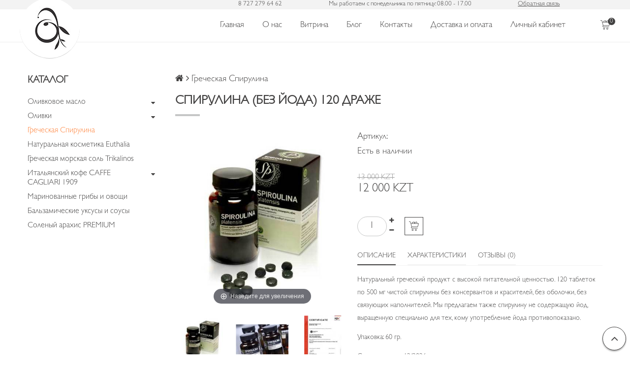

--- FILE ---
content_type: text/html; charset=utf-8
request_url: https://www.afonoliva.kz/collection/spirulina/product/spirulina-bez-yoda-120-tabl
body_size: 20029
content:
<!DOCTYPE html>
<!--[if gt IE 8]-->
  <html class="ie-9">
<!--[endif]-->
<!--[if !IE]>-->
  <html>
<!--<![endif]-->

<head><meta data-config="{&quot;product_id&quot;:72934415}" name="page-config" content="" /><meta data-config="{&quot;money_with_currency_format&quot;:{&quot;delimiter&quot;:&quot; &quot;,&quot;separator&quot;:&quot;.&quot;,&quot;format&quot;:&quot;%n\u0026nbsp;%u&quot;,&quot;unit&quot;:&quot;KZT&quot;,&quot;show_price_without_cents&quot;:1},&quot;currency_code&quot;:&quot;KZT&quot;,&quot;currency_iso_code&quot;:&quot;KZT&quot;,&quot;default_currency&quot;:{&quot;title&quot;:&quot;Казахстанский тенге&quot;,&quot;code&quot;:&quot;KZT&quot;,&quot;rate&quot;:&quot;0.153847&quot;,&quot;format_string&quot;:&quot;%n\u0026nbsp;%u&quot;,&quot;unit&quot;:&quot;KZT&quot;,&quot;price_separator&quot;:&quot;&quot;,&quot;is_default&quot;:true,&quot;price_delimiter&quot;:&quot;&quot;,&quot;show_price_with_delimiter&quot;:true,&quot;show_price_without_cents&quot;:true},&quot;facebook&quot;:{&quot;pixelActive&quot;:true,&quot;currency_code&quot;:&quot;KZT&quot;,&quot;use_variants&quot;:false},&quot;vk&quot;:{&quot;pixel_active&quot;:null,&quot;price_list_id&quot;:null},&quot;new_ya_metrika&quot;:false,&quot;ecommerce_data_container&quot;:&quot;dataLayer&quot;,&quot;common_js_version&quot;:null,&quot;vue_ui_version&quot;:null,&quot;feedback_captcha_enabled&quot;:null,&quot;account_id&quot;:102495,&quot;hide_items_out_of_stock&quot;:false,&quot;forbid_order_over_existing&quot;:false,&quot;minimum_items_price&quot;:10000,&quot;enable_comparison&quot;:true,&quot;locale&quot;:&quot;ru&quot;,&quot;client_group&quot;:null,&quot;consent_to_personal_data&quot;:{&quot;active&quot;:false,&quot;obligatory&quot;:true,&quot;description&quot;:&quot;Настоящим подтверждаю, что я ознакомлен и согласен с условиями \u003ca href=&#39;/page/oferta&#39; target=&#39;blank&#39;\u003eоферты и политики конфиденциальности\u003c/a\u003e.&quot;},&quot;recaptcha_key&quot;:&quot;6LfXhUEmAAAAAOGNQm5_a2Ach-HWlFKD3Sq7vfFj&quot;,&quot;recaptcha_key_v3&quot;:&quot;6LcZi0EmAAAAAPNov8uGBKSHCvBArp9oO15qAhXa&quot;,&quot;yandex_captcha_key&quot;:&quot;ysc1_ec1ApqrRlTZTXotpTnO8PmXe2ISPHxsd9MO3y0rye822b9d2&quot;,&quot;checkout_float_order_content_block&quot;:false,&quot;available_products_characteristics_ids&quot;:null,&quot;sber_id_app_id&quot;:&quot;5b5a3c11-72e5-4871-8649-4cdbab3ba9a4&quot;,&quot;theme_generation&quot;:2,&quot;quick_checkout_captcha_enabled&quot;:false,&quot;max_order_lines_count&quot;:500,&quot;sber_bnpl_min_amount&quot;:1000,&quot;sber_bnpl_max_amount&quot;:150000,&quot;counter_settings&quot;:{&quot;data_layer_name&quot;:&quot;dataLayer&quot;,&quot;new_counters_setup&quot;:false,&quot;add_to_cart_event&quot;:true,&quot;remove_from_cart_event&quot;:true,&quot;add_to_wishlist_event&quot;:true},&quot;site_setting&quot;:{&quot;show_cart_button&quot;:true,&quot;show_service_button&quot;:false,&quot;show_marketplace_button&quot;:false,&quot;show_quick_checkout_button&quot;:false},&quot;warehouses&quot;:[{&quot;id&quot;:4106777,&quot;title&quot;:&quot;Основной склад&quot;,&quot;array_index&quot;:0}],&quot;captcha_type&quot;:&quot;google&quot;,&quot;human_readable_urls&quot;:false}" name="shop-config" content="" /><meta name='js-evnvironment' content='production' /><meta name='default-locale' content='ru' /><meta name='insales-redefined-api-methods' content="[]" /><script src="/packs/js/shop_bundle-2b0004e7d539ecb78a46.js"></script><script type="text/javascript" src="https://static.insales-cdn.com/assets/static-versioned/v3.72/static/libs/lodash/4.17.21/lodash.min.js"></script>
<!--InsalesCounter -->
<script type="text/javascript">
(function() {
  if (typeof window.__insalesCounterId !== 'undefined') {
    return;
  }

  try {
    Object.defineProperty(window, '__insalesCounterId', {
      value: 102495,
      writable: true,
      configurable: true
    });
  } catch (e) {
    console.error('InsalesCounter: Failed to define property, using fallback:', e);
    window.__insalesCounterId = 102495;
  }

  if (typeof window.__insalesCounterId === 'undefined') {
    console.error('InsalesCounter: Failed to set counter ID');
    return;
  }

  let script = document.createElement('script');
  script.async = true;
  script.src = '/javascripts/insales_counter.js?7';
  let firstScript = document.getElementsByTagName('script')[0];
  firstScript.parentNode.insertBefore(script, firstScript);
})();
</script>
<!-- /InsalesCounter -->
      <script>gtmDataLayer = []; gtmDataLayer.push({
      'ecommerce': {
        'detail': {
          'products': [{"id":"72934415","name":"Спирулина (БЕЗ ЙОДА) 120 драже","category":"Каталог/Греческая Спирулина","price":"12000.0"}]
         }
       }
    });</script>
      <!-- Google Tag Manager -->
      <script>(function(w,d,s,l,i){w[l]=w[l]||[];w[l].push({'gtm.start':
      new Date().getTime(),event:'gtm.js'});var f=d.getElementsByTagName(s)[0],
      j=d.createElement(s),dl=l!='dataLayer'?'&l='+l:'';j.async=true;j.src=
      'https://www.googletagmanager.com/gtm.js?id='+i+dl;f.parentNode.insertBefore(j,f);
      })(window,document,'script','gtmDataLayer','GTM-MS8BVGN');
      </script>
      <!-- End Google Tag Manager -->

  <title>Купить спирулину из Греции в Алматы</title>
  <meta name="robots" content="index,follow" />

  
  

<meta charset="utf-8" />
<meta http-equiv="X-UA-Compatible" content="IE=edge,chrome=1" />
<!--[if IE]><script src="//html5shiv.googlecode.com/svn/trunk/html5.js"></script><![endif]-->
<!--[if lt IE 9]>
  <script src="//css3-mediaqueries-js.googlecode.com/svn/trunk/css3-mediaqueries.js"></script>
<![endif]-->

<meta name="SKYPE_TOOLBAR" content="SKYPE_TOOLBAR_PARSER_COMPATIBLE" />
<meta name="viewport" content="width=device-width, initial-scale=1.0">


    <meta property="og:title" content="Спирулина (БЕЗ ЙОДА) 120 драже" />
    
      <meta property="og:image" content="https://static.insales-cdn.com/images/products/1/5909/322041621/compact_Spiroulina_Platensis_tablets.jpg" />
    
    <meta property="og:type" content="website" />
    <meta property="og:url" content="https://www.afonoliva.kz/collection/spirulina/product/spirulina-bez-yoda-120-tabl" />
  

<meta name="keywords" content="Купить спирулину из Греции в Алматы">
<meta name="description" content="Купить натуральную греческую спирулину Вы сможете в интернет-магазине afonoliva.kz, заказывайте на сайте или по тел. 8(727) 390-40-16">


  <link rel="canonical" href="https://www.afonoliva.kz/collection/spirulina/product/spirulina-bez-yoda-120-tabl"/>


<link rel="alternate" type="application/rss+xml" title="Блог..." href="/blogs/blog.atom" />
<link href="https://static.insales-cdn.com/assets/1/5388/881932/1747975611/favicon.png" rel="icon">
<link rel="apple-touch-icon" href="/custom_icon.png"/>

<!-- CDN -->


<link rel="stylesheet" href="//maxcdn.bootstrapcdn.com/font-awesome/4.5.0/css/font-awesome.min.css">


<link href='https://fonts.googleapis.com/css?family=Istok+Web:400,700&subset=latin,cyrillic' rel='stylesheet' type='text/css'>


  <script type="text/javascript" src="//ajax.googleapis.com/ajax/libs/jquery/1.11.0/jquery.min.js"></script>



<!-- <script src="//jsconsole.com/remote.js?FB0C821F-73DA-430F-BD50-9C397FCEAB8D"></script> -->
<!-- CDN end -->


<link type="text/css" rel="stylesheet" media="all" href="https://static.insales-cdn.com/assets/1/5388/881932/1747975611/template.css" />
<link href="//code.ionicframework.com/ionicons/2.0.1/css/ionicons.min.css" crossorigin="anonymous" rel="stylesheet">


<script type="text/javascript" src="https://static.insales-cdn.com/assets/1/5388/881932/1747975611/modernizr.js"></script>
<!-- Google Tag Manager -->
<script>(function(w,d,s,l,i){w[l]=w[l]||[];w[l].push({'gtm.start':
new Date().getTime(),event:'gtm.js'});var f=d.getElementsByTagName(s)[0],
j=d.createElement(s),dl=l!='dataLayer'?'&l='+l:'';j.async=true;j.src=
'https://www.googletagmanager.com/gtm.js?id='+i+dl;f.parentNode.insertBefore(j,f);
})(window,document,'script','dataLayer','GTM-KLWL6C9');</script>
<!-- End Google Tag Manager -->

<meta name='product-id' content='72934415' />
</head>

<body class="adaptive">
  <section class="section--content">
    <header>
  
  <div class="section--top_panel">
    <div class="wrap row
                grid-inline grid-inline-middle
               "
    > <div class="lg-hidden md-hidden sm-grid-1 xs-grid-2"><button type="button"
                      class="menu-link
                            menu-toggler
                            js-panel-link"
                      data-params="target: '.js-panel--menu'"
              >
                <i class="fa fa-bars"></i>
      </button></div>
        <div class="lg-grid-12 sm-grid-11 xs-grid-12 padded-sides header-contact relative">
          <i class="ion-ios-telephone-outline"></i> 8 727 279 64 62
            <span>Мы работаем с понедельника по пятницу: 08.00 - 17.00</span>
            <a class="call-back">Обратная связь</a>
            



<form action="/search"
      method="get"
      class="search_widget
            search_widget--header "
>
  <input type="text"
          name="q"
          class="search_widget-field
                js-ajax_search-input"
          value=""
          placeholder="Поиск"
  />

  <button type="submit"
          class="search_widget-submit
                "
  >
    <i class="ion-ios-search"></i>
  </button>

  
    <div class="ajax_search-wrapper
                js-ajax_search-wrapper"
    ></div>
  

  
</form>

            <i class="ion-ios-search"></i>
        </div>
      
    </div>
  </div>
  
  <div class="section--header header">
    <div class="wrap row"
    >

      <div class="grid-inline grid-inline-middle">

        <div class="lg-grid-3 sm-grid-4 xs-grid-12
                    xs-center
                    grid-inline grid-inline-middle
                    xs-padded-inner-bottom relative"
        >
            <a href="/"
    class="logo"
>
  
    <img src="https://static.insales-cdn.com/assets/1/5388/881932/1747975611/logo.png" alt="AFONOLIVA.KZ" />
  
</a>

        </div>
          <div class="sm-grid-8 xs-grid-12
                  lg-hidden md-hidden
                  right"
      >
        
        



<form action="/search"
      method="get"
      class="search_widget
            search_widget--top_line "
>
  <input type="text"
          name="q"
          class="search_widget-field
                "
          value=""
          placeholder="Поиск"
  />

  <button type="submit"
          class="search_widget-submit
                "
  >
    <i class="ion-ios-search"></i>
  </button>

  

  
</form>

      </div>
          <div class="lg-grid-9 sm-grid-12 header-menu sm-hidden xs-hidden">
              <div class="lg-grid-11 right">

<div class="xs-hidden">
  <ul class="menu menu--main menu--main_lvl_1
            menu--horizontal menu--one_line
            js-menu--main right"
  >
    
    
      <li class="menu-node menu-node--main_lvl_1
                "
      >

        <a href="/"
            class="menu-link
                  "
        >
          Главная

        </a>

      </li>
    
      <li class="menu-node menu-node--main_lvl_1
                "
      >

        <a href="/page/o-nas"
            class="menu-link
                  "
        >
          О нас

        </a>

      </li>
    
      <li class="menu-node menu-node--main_lvl_1
                "
      >

        <a href="/collection/all"
            class="menu-link
                  "
        >
          Витрина

        </a>

        
        



<ul class="menu menu--collection menu--vertical
          "
>

  
  
    <li class="menu-node menu-node--collection_lvl_1
              
              js-menu-wrapper"
    >

      
      <a  href="/collection/oliveoil"
          class="menu-link
                "
      >
        Оливковое масло
      </a>

      
        <span class="menu-marker menu-marker--parent menu-toggler
                    button--toggler
                    js-menu-toggler">
          <i class="fa
                    fa-caret-down"
          ></i>
        </span>

        <ul class="menu menu--vertical
                  menu--collapse"
        >
          
            <li class="menu-node menu-node--collection_lvl_2
                      
                      js-menu-wrapper"
            >

              
              <a  href="/collection/olivkovoe-maslo-5-litrov"
                  class="menu-link menu-link
                        "
              >
                Оливковое масло 5 литров
              </a>

              

            </li>
          
            <li class="menu-node menu-node--collection_lvl_2
                      
                      js-menu-wrapper"
            >

              
              <a  href="/collection/olivkovoe-maslo-holodnogo-otzhima"
                  class="menu-link menu-link
                        "
              >
                Оливковое масло холодного отжима
              </a>

              

            </li>
          
        </ul>
      
    </li>
  
    <li class="menu-node menu-node--collection_lvl_1
              
              js-menu-wrapper"
    >

      
      <a  href="/collection/olives"
          class="menu-link
                "
      >
        Оливки
      </a>

      
        <span class="menu-marker menu-marker--parent menu-toggler
                    button--toggler
                    js-menu-toggler">
          <i class="fa
                    fa-caret-down"
          ></i>
        </span>

        <ul class="menu menu--vertical
                  menu--collapse"
        >
          
            <li class="menu-node menu-node--collection_lvl_2
                      
                      js-menu-wrapper"
            >

              
              <a  href="/collection/vyalenye-olivki"
                  class="menu-link menu-link
                        "
              >
                Вяленые оливки
              </a>

              

            </li>
          
            <li class="menu-node menu-node--collection_lvl_2
                      
                      js-menu-wrapper"
            >

              
              <a  href="/collection/olivki-bez-kostochek"
                  class="menu-link menu-link
                        "
              >
                Оливки без косточек (Греция)
              </a>

              
                <span class="menu-marker menu-marker--parent menu-toggler
                            button--toggler
                            js-menu-toggler"
                >
                  <i class="fa fa-caret-down"></i>
                </span>
                <ul class="menu menu--vertical menu--collapse">
                  
                    <li class="menu-node menu-node--collection_lvl_3
                              "
                    >
                      <a  href="/collection/solenyy-arahis"
                          class="menu-link menu-link
                                "
                      >
                        Соленый арахис
                      </a>
                    </li>
                  
                </ul>
              

            </li>
          
            <li class="menu-node menu-node--collection_lvl_2
                      
                      js-menu-wrapper"
            >

              
              <a  href="/collection/olivki-kalamata"
                  class="menu-link menu-link
                        "
              >
                Оливки Каламата (Греция)
              </a>

              

            </li>
          
            <li class="menu-node menu-node--collection_lvl_2
                      
                      js-menu-wrapper"
            >

              
              <a  href="/collection/chernye-olivki"
                  class="menu-link menu-link
                        "
              >
                Черные оливки  (Греция)
              </a>

              

            </li>
          
            <li class="menu-node menu-node--collection_lvl_2
                      
                      js-menu-wrapper"
            >

              
              <a  href="/collection/zelenye-olivki"
                  class="menu-link menu-link
                        "
              >
                Зеленые оливки (Греция)
              </a>

              

            </li>
          
            <li class="menu-node menu-node--collection_lvl_2
                      
                      js-menu-wrapper"
            >

              
              <a  href="/collection/italyanskie-olivki"
                  class="menu-link menu-link
                        "
              >
                Миксы из оливок (Греция)
              </a>

              

            </li>
          
        </ul>
      
    </li>
  
    <li class="menu-node menu-node--collection_lvl_1
              menu-node--current
              js-menu-wrapper"
    >

      
      <a  href="/collection/spirulina"
          class="menu-link
                menu-link--current"
      >
        Греческая Спирулина
      </a>

      
    </li>
  
    <li class="menu-node menu-node--collection_lvl_1
              
              js-menu-wrapper"
    >

      
      <a  href="/collection/nature-cosmetics-greciya"
          class="menu-link
                "
      >
        Натуральная косметика Euthalia
      </a>

      
    </li>
  
    <li class="menu-node menu-node--collection_lvl_1
              
              js-menu-wrapper"
    >

      
      <a  href="/collection/grecheskaya-morskaya-sol-trikalinos"
          class="menu-link
                "
      >
        Греческая  морская соль Trikalinos
      </a>

      
    </li>
  
    <li class="menu-node menu-node--collection_lvl_1
              
              js-menu-wrapper"
    >

      
      <a  href="/collection/cafeecagliari"
          class="menu-link
                "
      >
        Итальянский кофе CAFFE CAGLIARI 1909
      </a>

      
        <span class="menu-marker menu-marker--parent menu-toggler
                    button--toggler
                    js-menu-toggler">
          <i class="fa
                    fa-caret-down"
          ></i>
        </span>

        <ul class="menu menu--vertical
                  menu--collapse"
        >
          
            <li class="menu-node menu-node--collection_lvl_2
                      
                      js-menu-wrapper"
            >

              
              <a  href="/collection/italyanskiy-kofe-caffe-cagliari"
                  class="menu-link menu-link
                        "
              >
                Молотый кофе CAFFE CAGLIARI
              </a>

              

            </li>
          
            <li class="menu-node menu-node--collection_lvl_2
                      
                      js-menu-wrapper"
            >

              
              <a  href="/collection/zernovoy-kofe-caffe-cagliari"
                  class="menu-link menu-link
                        "
              >
                Зерновой кофе CAFFE CAGLIARI
              </a>

              

            </li>
          
            <li class="menu-node menu-node--collection_lvl_2
                      
                      js-menu-wrapper"
            >

              
              <a  href="/collection/kapsulnyy-kofe-caffe-cagliari"
                  class="menu-link menu-link
                        "
              >
                Капсульный кофе CAFFE CAGLIARI
              </a>

              

            </li>
          
        </ul>
      
    </li>
  
    <li class="menu-node menu-node--collection_lvl_1
              
              js-menu-wrapper"
    >

      
      <a  href="/collection/ovoschnoy-miks"
          class="menu-link
                "
      >
        Маринованные грибы и овощи
      </a>

      
    </li>
  
    <li class="menu-node menu-node--collection_lvl_1
              
              js-menu-wrapper"
    >

      
      <a  href="/collection/balzamicheskiy-uksus-igp-fattorie-giacobazzi"
          class="menu-link
                "
      >
        Бальзамические уксусы и соусы
      </a>

      
    </li>
  
    <li class="menu-node menu-node--collection_lvl_1
              
              js-menu-wrapper"
    >

      
      <a  href="/collection/solenyy-arahis-premium"
          class="menu-link
                "
      >
        Соленый арахис PREMIUM
      </a>

      
    </li>
  

</ul>

        
        
      </li>
    
      <li class="menu-node menu-node--main_lvl_1
                "
      >

        <a href="/blogs/blog"
            class="menu-link
                  "
        >
          Блог

        </a>

      </li>
    
      <li class="menu-node menu-node--main_lvl_1
                "
      >

        <a href="/page/kontakty"
            class="menu-link
                  "
        >
          Контакты

        </a>

      </li>
    
      <li class="menu-node menu-node--main_lvl_1
                "
      >

        <a href="/page/dostavka"
            class="menu-link
                  "
        >
          Доставка и оплата

        </a>

      </li>
    
      <li class="menu-node menu-node--main_lvl_1
                "
      >

        <a href="/client_account/login"
            class="menu-link
                  "
        >
          Личный кабинет

        </a>

      </li>
    
  </ul>
</div>
</div>
              <div class="lg-grid-1
                        sm-padded-vertical xs-padded-vertical
                        sm-hidden xs-hidden right"
            >
              

<div class="cart_widget
            cart_widget--header
            "
>
  <a href="/cart_items"
      class="cart_widget-link"
  >
    
    <span class="cart_widget-icon">
      <img src="https://static.insales-cdn.com/assets/1/5388/881932/1747975611/cart.png">

      <span class="cart_widget-items_count
                  js-cart_widget-items_count"
      >
        0
      </span>
    </span>

   
  </a>

  
    <div class="cart_widget-dropdown
                basket_list
                sm-hidden xs-hidden
                padded
                js-basket_list"
    >
    </div>
  
</div>

            </div>
          </div>
        
      </div>
    </div>
  </div>
</header>


    <div class="content-container
                wrap row"
    >
      

      

      
        <div class="lg-grid-3 md-grid-3
                    sm-hidden xs-hidden
                    padded-inner-sides
                    "
        >
          <div class="sidebar">

  
    <div class="sidebar_block">
      <div class="sidebar_block-title">
        Каталог
      </div>
      



<ul class="menu menu--collection menu--vertical
          "
>

  
  
    <li class="menu-node menu-node--collection_lvl_1
              
              js-menu-wrapper"
    >

      
      <a  href="/collection/oliveoil"
          class="menu-link
                "
      >
        Оливковое масло
      </a>

      
        <span class="menu-marker menu-marker--parent menu-toggler
                    button--toggler
                    js-menu-toggler">
          <i class="fa
                    fa-caret-down"
          ></i>
        </span>

        <ul class="menu menu--vertical
                  menu--collapse"
        >
          
            <li class="menu-node menu-node--collection_lvl_2
                      
                      js-menu-wrapper"
            >

              
              <a  href="/collection/olivkovoe-maslo-5-litrov"
                  class="menu-link menu-link
                        "
              >
                Оливковое масло 5 литров
              </a>

              

            </li>
          
            <li class="menu-node menu-node--collection_lvl_2
                      
                      js-menu-wrapper"
            >

              
              <a  href="/collection/olivkovoe-maslo-holodnogo-otzhima"
                  class="menu-link menu-link
                        "
              >
                Оливковое масло холодного отжима
              </a>

              

            </li>
          
        </ul>
      
    </li>
  
    <li class="menu-node menu-node--collection_lvl_1
              
              js-menu-wrapper"
    >

      
      <a  href="/collection/olives"
          class="menu-link
                "
      >
        Оливки
      </a>

      
        <span class="menu-marker menu-marker--parent menu-toggler
                    button--toggler
                    js-menu-toggler">
          <i class="fa
                    fa-caret-down"
          ></i>
        </span>

        <ul class="menu menu--vertical
                  menu--collapse"
        >
          
            <li class="menu-node menu-node--collection_lvl_2
                      
                      js-menu-wrapper"
            >

              
              <a  href="/collection/vyalenye-olivki"
                  class="menu-link menu-link
                        "
              >
                Вяленые оливки
              </a>

              

            </li>
          
            <li class="menu-node menu-node--collection_lvl_2
                      
                      js-menu-wrapper"
            >

              
              <a  href="/collection/olivki-bez-kostochek"
                  class="menu-link menu-link
                        "
              >
                Оливки без косточек (Греция)
              </a>

              
                <span class="menu-marker menu-marker--parent menu-toggler
                            button--toggler
                            js-menu-toggler"
                >
                  <i class="fa fa-caret-down"></i>
                </span>
                <ul class="menu menu--vertical menu--collapse">
                  
                    <li class="menu-node menu-node--collection_lvl_3
                              "
                    >
                      <a  href="/collection/solenyy-arahis"
                          class="menu-link menu-link
                                "
                      >
                        Соленый арахис
                      </a>
                    </li>
                  
                </ul>
              

            </li>
          
            <li class="menu-node menu-node--collection_lvl_2
                      
                      js-menu-wrapper"
            >

              
              <a  href="/collection/olivki-kalamata"
                  class="menu-link menu-link
                        "
              >
                Оливки Каламата (Греция)
              </a>

              

            </li>
          
            <li class="menu-node menu-node--collection_lvl_2
                      
                      js-menu-wrapper"
            >

              
              <a  href="/collection/chernye-olivki"
                  class="menu-link menu-link
                        "
              >
                Черные оливки  (Греция)
              </a>

              

            </li>
          
            <li class="menu-node menu-node--collection_lvl_2
                      
                      js-menu-wrapper"
            >

              
              <a  href="/collection/zelenye-olivki"
                  class="menu-link menu-link
                        "
              >
                Зеленые оливки (Греция)
              </a>

              

            </li>
          
            <li class="menu-node menu-node--collection_lvl_2
                      
                      js-menu-wrapper"
            >

              
              <a  href="/collection/italyanskie-olivki"
                  class="menu-link menu-link
                        "
              >
                Миксы из оливок (Греция)
              </a>

              

            </li>
          
        </ul>
      
    </li>
  
    <li class="menu-node menu-node--collection_lvl_1
              menu-node--current
              js-menu-wrapper"
    >

      
      <a  href="/collection/spirulina"
          class="menu-link
                menu-link--current"
      >
        Греческая Спирулина
      </a>

      
    </li>
  
    <li class="menu-node menu-node--collection_lvl_1
              
              js-menu-wrapper"
    >

      
      <a  href="/collection/nature-cosmetics-greciya"
          class="menu-link
                "
      >
        Натуральная косметика Euthalia
      </a>

      
    </li>
  
    <li class="menu-node menu-node--collection_lvl_1
              
              js-menu-wrapper"
    >

      
      <a  href="/collection/grecheskaya-morskaya-sol-trikalinos"
          class="menu-link
                "
      >
        Греческая  морская соль Trikalinos
      </a>

      
    </li>
  
    <li class="menu-node menu-node--collection_lvl_1
              
              js-menu-wrapper"
    >

      
      <a  href="/collection/cafeecagliari"
          class="menu-link
                "
      >
        Итальянский кофе CAFFE CAGLIARI 1909
      </a>

      
        <span class="menu-marker menu-marker--parent menu-toggler
                    button--toggler
                    js-menu-toggler">
          <i class="fa
                    fa-caret-down"
          ></i>
        </span>

        <ul class="menu menu--vertical
                  menu--collapse"
        >
          
            <li class="menu-node menu-node--collection_lvl_2
                      
                      js-menu-wrapper"
            >

              
              <a  href="/collection/italyanskiy-kofe-caffe-cagliari"
                  class="menu-link menu-link
                        "
              >
                Молотый кофе CAFFE CAGLIARI
              </a>

              

            </li>
          
            <li class="menu-node menu-node--collection_lvl_2
                      
                      js-menu-wrapper"
            >

              
              <a  href="/collection/zernovoy-kofe-caffe-cagliari"
                  class="menu-link menu-link
                        "
              >
                Зерновой кофе CAFFE CAGLIARI
              </a>

              

            </li>
          
            <li class="menu-node menu-node--collection_lvl_2
                      
                      js-menu-wrapper"
            >

              
              <a  href="/collection/kapsulnyy-kofe-caffe-cagliari"
                  class="menu-link menu-link
                        "
              >
                Капсульный кофе CAFFE CAGLIARI
              </a>

              

            </li>
          
        </ul>
      
    </li>
  
    <li class="menu-node menu-node--collection_lvl_1
              
              js-menu-wrapper"
    >

      
      <a  href="/collection/ovoschnoy-miks"
          class="menu-link
                "
      >
        Маринованные грибы и овощи
      </a>

      
    </li>
  
    <li class="menu-node menu-node--collection_lvl_1
              
              js-menu-wrapper"
    >

      
      <a  href="/collection/balzamicheskiy-uksus-igp-fattorie-giacobazzi"
          class="menu-link
                "
      >
        Бальзамические уксусы и соусы
      </a>

      
    </li>
  
    <li class="menu-node menu-node--collection_lvl_1
              
              js-menu-wrapper"
    >

      
      <a  href="/collection/solenyy-arahis-premium"
          class="menu-link
                "
      >
        Соленый арахис PREMIUM
      </a>

      
    </li>
  

</ul>

    </div>
  

  

  
</div>













        </div>
      

      <div class="product 
                  
                    lg-grid-9 md-grid-9 sm-grid-12 xs-grid-12
                  
                  padded-inner-sides row"
      >
        
          <div class="row">
            


<div class="breadcrumbs">

  <a href="/"
      class="breadcrumbs-page breadcrumbs-page--home"
  >
    <i class="fa fa-home"></i>
  </a>

  <span class="breadcrumbs-pipe">
    <i class="fa fa-angle-right"></i>
  </span>

  

      

        
          
        
          
            
              
                <a href="/collection/spirulina" class="breadcrumbs-page">Греческая Спирулина</a>
                
              
            
          
        

      

    
</div>

          </div>
        

        <h1 class="product-title content-title">Спирулина (БЕЗ ЙОДА) 120 драже</h1>

<div class="lg-grid-5 xs-grid-12
            padded-inner-bottom lg-padded-right sm-padded-zero-right"
>
  
<div class="product-gallery gallery">
  
  <div class="gallery-large_image
              sm-hidden xs-hidden"
  >
    <a  href="https://static.insales-cdn.com/images/products/1/5909/322041621/Spiroulina_Platensis_tablets.jpg"
       
        rel="nofollow"
        target="_blank"
       
        title=""
        alt=""

        id="MagicZoom"
        class="MagicZoom"
    >
      <img  src="https://static.insales-cdn.com/images/products/1/5909/322041621/large_Spiroulina_Platensis_tablets.jpg"

            alt=""
            title=""
      />
    </a>
  </div>

  
  <div class="slider slider--gallery">
    <ul class="gallery-preview_list gallery-preview_list--horizontal
              slider-container
              owl-carousel
              js-slider--gallery"
    >
      

        <li class="gallery-preview">
          <a  href="https://static.insales-cdn.com/images/products/1/5909/322041621/Spiroulina_Platensis_tablets.jpg"
             
              rel="nofollow"
              target="_blank"
             
              alt=""
              title=""

              class="gallery-image
                    gallery-image--current
                    image-square"

              data-zoom-id="MagicZoom"
              data-image="https://static.insales-cdn.com/images/products/1/5909/322041621/large_Spiroulina_Platensis_tablets.jpg"
          >
            
            <img src="https://static.insales-cdn.com/images/products/1/5909/322041621/compact_Spiroulina_Platensis_tablets.jpg"
                  class="sm-hidden xs-hidden"
            />

            <img src="https://static.insales-cdn.com/images/products/1/5909/322041621/large_Spiroulina_Platensis_tablets.jpg"
                  class="js-product_gallery-preview_image
                        lg-hidden md-hidden"
            />
          </a>
        </li>

      

        <li class="gallery-preview">
          <a  href="https://static.insales-cdn.com/images/products/1/5932/322041644/Spiroulina_Platensis_amber_bottles.jpg"
             
              rel="nofollow"
              target="_blank"
             
              alt=""
              title=""

              class="gallery-image
                    
                    image-square"

              data-zoom-id="MagicZoom"
              data-image="https://static.insales-cdn.com/images/products/1/5932/322041644/large_Spiroulina_Platensis_amber_bottles.jpg"
          >
            
            <img src="https://static.insales-cdn.com/images/products/1/5932/322041644/compact_Spiroulina_Platensis_amber_bottles.jpg"
                  class="sm-hidden xs-hidden"
            />

            <img src="https://static.insales-cdn.com/images/products/1/5932/322041644/large_Spiroulina_Platensis_amber_bottles.jpg"
                  class="js-product_gallery-preview_image
                        lg-hidden md-hidden"
            />
          </a>
        </li>

      

        <li class="gallery-preview">
          <a  href="https://static.insales-cdn.com/images/products/1/5967/322041679/0001__2_.jpg"
             
              rel="nofollow"
              target="_blank"
             
              alt=""
              title=""

              class="gallery-image
                    
                    image-square"

              data-zoom-id="MagicZoom"
              data-image="https://static.insales-cdn.com/images/products/1/5967/322041679/large_0001__2_.jpg"
          >
            
            <img src="https://static.insales-cdn.com/images/products/1/5967/322041679/compact_0001__2_.jpg"
                  class="sm-hidden xs-hidden"
            />

            <img src="https://static.insales-cdn.com/images/products/1/5967/322041679/large_0001__2_.jpg"
                  class="js-product_gallery-preview_image
                        lg-hidden md-hidden"
            />
          </a>
        </li>

      

        <li class="gallery-preview">
          <a  href="https://static.insales-cdn.com/images/products/1/5989/322041701/0001__3_.jpg"
             
              rel="nofollow"
              target="_blank"
             
              alt=""
              title=""

              class="gallery-image
                    
                    image-square"

              data-zoom-id="MagicZoom"
              data-image="https://static.insales-cdn.com/images/products/1/5989/322041701/large_0001__3_.jpg"
          >
            
            <img src="https://static.insales-cdn.com/images/products/1/5989/322041701/compact_0001__3_.jpg"
                  class="sm-hidden xs-hidden"
            />

            <img src="https://static.insales-cdn.com/images/products/1/5989/322041701/large_0001__3_.jpg"
                  class="js-product_gallery-preview_image
                        lg-hidden md-hidden"
            />
          </a>
        </li>

      

        <li class="gallery-preview">
          <a  href="https://static.insales-cdn.com/images/products/1/6116/322041828/0001__4_.jpg"
             
              rel="nofollow"
              target="_blank"
             
              alt=""
              title=""

              class="gallery-image
                    
                    image-square"

              data-zoom-id="MagicZoom"
              data-image="https://static.insales-cdn.com/images/products/1/6116/322041828/large_0001__4_.jpg"
          >
            
            <img src="https://static.insales-cdn.com/images/products/1/6116/322041828/compact_0001__4_.jpg"
                  class="sm-hidden xs-hidden"
            />

            <img src="https://static.insales-cdn.com/images/products/1/6116/322041828/large_0001__4_.jpg"
                  class="js-product_gallery-preview_image
                        lg-hidden md-hidden"
            />
          </a>
        </li>

      

        <li class="gallery-preview">
          <a  href="https://static.insales-cdn.com/images/products/1/6652/322042364/79e7cd997411c8c55d094c6df3c5d51abfcb2d76.jpg"
             
              rel="nofollow"
              target="_blank"
             
              alt=""
              title=""

              class="gallery-image
                    
                    image-square"

              data-zoom-id="MagicZoom"
              data-image="https://static.insales-cdn.com/images/products/1/6652/322042364/large_79e7cd997411c8c55d094c6df3c5d51abfcb2d76.jpg"
          >
            
            <img src="https://static.insales-cdn.com/images/products/1/6652/322042364/compact_79e7cd997411c8c55d094c6df3c5d51abfcb2d76.jpg"
                  class="sm-hidden xs-hidden"
            />

            <img src="https://static.insales-cdn.com/images/products/1/6652/322042364/large_79e7cd997411c8c55d094c6df3c5d51abfcb2d76.jpg"
                  class="js-product_gallery-preview_image
                        lg-hidden md-hidden"
            />
          </a>
        </li>

      

        <li class="gallery-preview">
          <a  href="https://static.insales-cdn.com/images/products/1/6701/322042413/f192957585e82fcc5b1a4e7b766106471f9bfb96.jpg"
             
              rel="nofollow"
              target="_blank"
             
              alt=""
              title=""

              class="gallery-image
                    
                    image-square"

              data-zoom-id="MagicZoom"
              data-image="https://static.insales-cdn.com/images/products/1/6701/322042413/large_f192957585e82fcc5b1a4e7b766106471f9bfb96.jpg"
          >
            
            <img src="https://static.insales-cdn.com/images/products/1/6701/322042413/compact_f192957585e82fcc5b1a4e7b766106471f9bfb96.jpg"
                  class="sm-hidden xs-hidden"
            />

            <img src="https://static.insales-cdn.com/images/products/1/6701/322042413/large_f192957585e82fcc5b1a4e7b766106471f9bfb96.jpg"
                  class="js-product_gallery-preview_image
                        lg-hidden md-hidden"
            />
          </a>
        </li>

      
    </ul>
  </div>
</div>

</div>


<div class="product-info
            lg-grid-7 xs-grid-12
            lg-padded-left sm-padded-zero-left padded-inner-bottom"
>


  
  <div class="product-sku js-product-sku">
    Артикул:
    <span class="product-sku_field js-product-sku_field">
      
    </span>
  </div>

  
  <div class="product-presence">
    <span class="product-presence_field
                
                js-product-presence"
    >
      
        Есть в наличии
      
    </span>
  </div>

  
  <form action="/cart_items" method="post" id="order" class="product-order">

    <div class="row
                grid-inline"
    >
      
      <div class="product-prices
                  prices
                  inline-middle"
      >
        <div class="prices-old js-prices-old">
          
            13 000&nbsp;KZT
          
        </div>

        <div class="prices-current js-prices-current">
          12 000&nbsp;KZT
        </div>
      </div>

      
      
    </div>

    
    
      <input type="hidden" name="variant_id" value="112712224" />
    

    <div class="row
                grid-inline _grid-inline-top"
    >
      
      <div class="product-quantity
                  inline-middle
                  mc-grid-3
                  padded-inner-right mc-padded-zero"
      >
        


<div class="quantity quantity--side">

  <div class="quantity-button quantity-button--minus
              button--toggler
              js-quantity-minus"
  >
    <i class="fa fa-minus"></i>
  </div>

  <input type="text"
          name="quantity"
          value="1"
          class="quantity-input
                js-quantity-input"

          data-params="unit: 'шт'"
  />

  <div class="quantity-button quantity-button--plus
              button--toggler
              js-quantity-plus"
  >
    <i class="fa fa-plus"></i>
  </div>

</div>

      </div>

      

      

      <button type="submit"
              class="product-buy
                    button button--buy button--large
                    
                    mc-grid-9
                    js-buy
                    js-product-buy
                    inline-middle"
              
      >
        <img src="https://static.insales-cdn.com/assets/1/5388/881932/1747975611/cart.png">Купить
      </button>

      

    </div>

  </form>
    <div class="tabs
            lg-grid-12"
>
  <ul class="tabs-controls tabs-controls--horizontal">
    
      <li class="tabs-node tabs-node--active
                mc-grid-12"
          data-params="target: '#description'"
      >
        Описание
      </li>
    

    
      <li class="tabs-node
                mc-grid-12"
          data-params="target: '#characteristics'"
      >
        Характеристики
      </li>
    

    
      <li class="tabs-node
                mc-grid-12
                js-tab-review"
          data-params="target: '#reviews'"
      >
        Отзывы (0)
      </li>
    
  </ul>

  
    <div id="description" class="tabs-content tabs-content--active">
      
      <div class="product-description editor">
        <p>Натуральный греческий продукт с высокой питательной ценностью. 120 таблеток по 500 мг чистой спирулины без консервантов и красителей, без оболочки, без связующих наполнителей. Мы предлагаем также спирулину не содержащую йод, выращенную специально для тех, кому употребление йода противопоказано.</p>
<p>Упаковка: 60 гр.</p>
<p>Срок годности: 12/2026</p>
<p>Производитель: Hellenic Spiroulina Net LP</p>

        <h3><em><strong><span class="hps">Дозировка:&nbsp;</span></strong></em></h3>
<h3><em><span class="hps">Взрослые 5-6 таблеток (3 г) в день</span></em></h3>
<h3><em><span class="hps">Дети 2-3 таблетки (1,5 г) в день</span></em></h3>
<p><em><span class="hps"><span>Рекомендуется принимать спирулину утром и до обеда.</span></span></em></p>
<p><strong><em><span class="hps">Противопоказано лицам, имеющим диагноз фенилкетанурия</span></em></strong></p>
<h2 style="text-align: justify;"><span>Широко известно, что <strong>полноценное питание </strong>является основным фактором </span>в поддержании организма в здоровом состоянии и в его защите от различных заболеваний. Многие такие недуги, как диабет, гипертония и сердечнососудистые заболевания&nbsp; возникают как следствия неправильного образа жизни и, в основном, низкокачественного питания и недостаточной физической активности.</h2>
<p><span>Человеческий организм имеет великолепную способность к самоисцелению при условии удовлетворения его потребностей в небходимых ему витаминах, минералах, ферментах и других питательных веществах.</span></p>
<p><span>Спирулина (spirulina), благодаря своему содержанию широчайшей гаммы различных групп <strong>питательных веществ</strong>, является&nbsp; </span>продуктом питания с терапевтическими и профилактическими свойствами, подходящим как&nbsp; детям, так и взрослым.</p>
<p>Спирулина &mdash; это пища богатая белком (содержание 55-70%), содержит большое количество витаминов, минералов, микроэлементов, незаменимых жирных кислот. Эти компоненты благотворно действуют на организм естественным образом. Включенная в ежедневный&nbsp; рацион, спирулина может использоваться как идеальная пищевая добавка.</p>
<p>Вот краткий перечень лишь некоторых недомоганий и заболеваний при которых употребление спирулины может значительно улучшить состояние организма:</p>
<ul>
<li><strong>сахарный диабет</strong></li>
<li><strong>астма</strong></li>
<li><strong>нефротический синдром</strong></li>
<li><strong>железодефицитная анемия</strong></li>
<li><strong><span class="gtranslation">желудочно-кишечные нарушения</span></strong></li>
<li><strong>гормональные дисфункции</strong></li>
<li><strong><span class="gtranslation">вирусные заболевания</span></strong></li>
<li><strong>преждевременное старение</strong></li>
<li><strong>повышенная утомляемость<span>/хроническая усталость</span></strong></li>
<li><strong><span class="hps">понижение умственных способностей</span></strong></li>
<li><strong>проблемы менструального цикла и менопаузы</strong></li>
<li><strong><span>неудовлетворительное состояние кожи и волос</span></strong></li>
<li><strong><span class="hps">сердечно-сосудистые заболевания</span></strong></li>
<li><strong><span>стресс, </span><span>чрезмерные </span>физические нагрузки</strong></li>
<li><strong><span class="gtranslation"><span>регулировка сексуальной активности</span></span></strong></li>
<li><strong><span class="hps">обмен веществ</span></strong></li>
<li><strong>недостаточное потребление витаминов, микроэлементов</strong></li>
<li><strong><span class="hps"><span>зашлакованность организма/воздействие радиации</span></span></strong></li>
<li><strong><span class="hps">заболевания печени.</span></strong></li>
</ul>
<h3><strong>Польза Спирулины</strong></h3>
<ul>
<li>Cущественно укрепляет иммунитет,</li>
<li>Нормализует обмен веществ,</li>
<li>Компенсирует витаминную и минеральную недостаточность,</li>
<li>Стимулирует синтез гемоглобина,</li>
<li>Снижает усталость и повышает выносливость,</li>
<li>Нормализует деятельность головного мозга, нервной системы, сердечно-сосудистой системы,</li>
<li>Ускоряет восстановление организма при больших умственных и физических нагрузках,</li>
<li>Улучшает зрение,</li>
<li>Способствует выведению из организма токсинов, тяжелых металлов, радионуклидов,</li>
<li>Снижает уровень холестерина,</li>
<li>Нормализует артериальное давление,</li>
<li>Стабилизирует содержание сахара в крови,</li>
<li>Восстанавливает кроветворение при лучевых, химических и инфекционных поражениях,</li>
<li>Способствует уменьшению избыточной массы тела,</li>
<li>Способствует быстрому восстановлению в послеоперационный период,</li>
<li>Показана в качестве источника витаминов и аминокислот беременным и кормящим.</li>
</ul>
<h3>&nbsp;</h3>
<h3><em><strong><span class="hps">Дозировка:&nbsp;</span></strong></em></h3>
<h3><em><span class="hps">Взрослые 5-6 таблеток (3 г) в день</span></em></h3>
<h3><em><span class="hps">Дети 2-3 таблетки (1,5 г) в день</span></em></h3>
<p>Рекомендуется принимать спирулину утром и до обеда.</p>
      </div>
    </div>
  

  
    <div id="characteristics" class="tabs-content row">
      <!-- <p>Параметры:</p>-->
      <table class="product-properties
                    lg-grid-12"
      >
        
          <tr>
            <td class="property-title
                      lg-grid-3  xs-grid-4 mc-grid-12
                      padded-right padded-bottom mc-padded-zero-right mc-padded-top"
            >
              Производитель:
            </td>
            <td class="property-values
                      lg-grid-9 xs-grid-8 mc-grid-12
                      padded-left padded-bottom mc-padded-zero-left"
            >
              
                Греция
                
              
            </td>
          </tr>
        
      </table>
    </div>
  

  
    <div id="reviews" class="tabs-content">
      
      



<div class="grid-row">

  <div id="reviews"
        class="reviews
              lg-grid-7 md-grid-12
              padded-sides"
  >
    <h2 class="reviews-title hidden">
      Отзывы
    </h2>

    
      <div class="notice notice--info">
        Пока нет отзывов
      </div>
    
  </div>

  
  <div id="review_form"
        class="review_form
              lg-grid-5 md-grid-12 sm-grid-12
              padded-sides
              lg-fr"
  >
    <form class="review-form" method="post" action="/collection/spirulina/product/spirulina-bez-yoda-120-tabl/reviews#review_form" enctype="multipart/form-data">

      <h3 class="hidden">Оставить отзыв</h3>

      

      

      <div class="grid-row padded-bottom">
        <div class="review_form-input input input--required
                    
                    lg-grid-12 xs-grid-12
                    padded-sides"
        >
          <label for="review_author" class="input-label">
            Имя
          </label>

          <input  type="text"
                  name="review[author]"
                  value=""
                  class="input-field"
          />

          <span class="input-notice notice notice--warning">
            Вы не представились
          </span>
        </div>

        <div class="review_form-input input input--required
                    
                    lg-grid-12 xs-grid-12
                    padded-sides"
        >
          <label for="review_email" class="input-label">
            E-mail (на сайте не публикуется)
          </label>

          <input  type="email"
                  name="review[email]"
                  value=""
                  class="input-field"
          />

          <span class="input-notice notice notice--warning">
            Не правильно введен e-mail
          </span>
        </div>

        <div class="review_form-input input input--required
                    
                    padded-sides"
        >
          <label for="review_body" class="input-label">
            Отзыв
          </label>

          <textarea name="review[content]"
                    rows="4"
                    class="input-field"
          ></textarea>

          <span class="input-notice notice notice--warning">
            нам интересно Ваше мнение о товаре
          </span>
        </div>

        <div class="review_form-input rating_wrapper
                    padded-sides"
        >
          <label for="rating" class="rating-label">Оцените товар:</label>

          <select class="js-rating" name="review[rating]">
            <option value="">a</option>
            
              <option value="1">1</option>
            
              <option value="2">2</option>
            
              <option value="3">3</option>
            
              <option value="4">4</option>
            
              <option value="5">5</option>
            
          </select>
        </div>

        
          <div id="captcha"
                class="review_form-input input input--captcha input--required
                      
                      padded-sides"
          >
            <label class="input-label">
              Наберите текст, изображённый на картинке
            </label>

            <div id="captcha_challenge" class="input-captcha">
              <img src="/ru_captcha" id="review_captcha_image" alt="CAPTCHA" class="rucaptcha-image" /><a href="javascript:void(0)" onclick="document.getElementById('review_captcha_image').src = '/ru_captcha?' + new Date().getTime();"><img src='/served_assets/captcha_reload.png' title='Обновить изображение' alt='Обновить изображение'/></a>
            </div>

            <input type="text"
                    name="review[captcha_solution]"
                    class="input-field"
            />

            <span class="input-notice notice notice--warning">
              Вы неправильно ввели текст с картинки
            </span>
          </div>
        
      </div>

      <div class="notice notice--info">
        Все поля обязательны к заполнению
      </div>

      
        <div class="notice notice--info">
          Перед публикацией отзывы проходят модерацию
        </div>
      

      <input type="submit"
              class="review_form-submit button button--invert js-review-submit"
              value="Отправить отзыв"
      />

    
</form>
  </div>

</div>




    </div>
  
</div>
</div>



<!-- </div> -->


<div class="lg-grid-12">
  

  
  
  




  
  
  
  



</div>

<script type="text/javascript">
  $(function(){
    var
      $config = {
        selector: '#variant-select',
        product:  {"id":72934415,"url":"/collection/spirulina/product/spirulina-bez-yoda-120-tabl","title":"Спирулина (БЕЗ ЙОДА) 120 драже","short_description":"\u003cp\u003eНатуральный греческий продукт с высокой питательной ценностью. 120 таблеток по 500 мг чистой спирулины без консервантов и красителей, без оболочки, без связующих наполнителей. Мы предлагаем также спирулину не содержащую йод, выращенную специально для тех, кому употребление йода противопоказано.\u003c/p\u003e\r\n\u003cp\u003eУпаковка: 60 гр.\u003c/p\u003e\r\n\u003cp\u003eСрок годности: 12/2026\u003c/p\u003e\r\n\u003cp\u003eПроизводитель: Hellenic Spiroulina Net LP\u003c/p\u003e","available":true,"unit":"pce","permalink":"spirulina-bez-yoda-120-tabl","images":[{"id":322041621,"product_id":72934415,"external_id":null,"position":9,"created_at":"2020-05-21T22:22:53.000+06:00","image_processing":false,"title":null,"url":"https://static.insales-cdn.com/images/products/1/5909/322041621/thumb_Spiroulina_Platensis_tablets.jpg","original_url":"https://static.insales-cdn.com/images/products/1/5909/322041621/Spiroulina_Platensis_tablets.jpg","medium_url":"https://static.insales-cdn.com/images/products/1/5909/322041621/medium_Spiroulina_Platensis_tablets.jpg","small_url":"https://static.insales-cdn.com/images/products/1/5909/322041621/micro_Spiroulina_Platensis_tablets.jpg","thumb_url":"https://static.insales-cdn.com/images/products/1/5909/322041621/thumb_Spiroulina_Platensis_tablets.jpg","compact_url":"https://static.insales-cdn.com/images/products/1/5909/322041621/compact_Spiroulina_Platensis_tablets.jpg","large_url":"https://static.insales-cdn.com/images/products/1/5909/322041621/large_Spiroulina_Platensis_tablets.jpg","filename":"Spiroulina_Platensis_tablets.jpg","image_content_type":"image/jpeg"},{"id":322041644,"product_id":72934415,"external_id":null,"position":10,"created_at":"2020-05-21T22:23:01.000+06:00","image_processing":false,"title":null,"url":"https://static.insales-cdn.com/images/products/1/5932/322041644/thumb_Spiroulina_Platensis_amber_bottles.jpg","original_url":"https://static.insales-cdn.com/images/products/1/5932/322041644/Spiroulina_Platensis_amber_bottles.jpg","medium_url":"https://static.insales-cdn.com/images/products/1/5932/322041644/medium_Spiroulina_Platensis_amber_bottles.jpg","small_url":"https://static.insales-cdn.com/images/products/1/5932/322041644/micro_Spiroulina_Platensis_amber_bottles.jpg","thumb_url":"https://static.insales-cdn.com/images/products/1/5932/322041644/thumb_Spiroulina_Platensis_amber_bottles.jpg","compact_url":"https://static.insales-cdn.com/images/products/1/5932/322041644/compact_Spiroulina_Platensis_amber_bottles.jpg","large_url":"https://static.insales-cdn.com/images/products/1/5932/322041644/large_Spiroulina_Platensis_amber_bottles.jpg","filename":"Spiroulina_Platensis_amber_bottles.jpg","image_content_type":"image/jpeg"},{"id":322041679,"product_id":72934415,"external_id":null,"position":11,"created_at":"2020-05-21T22:23:13.000+06:00","image_processing":false,"title":null,"url":"https://static.insales-cdn.com/images/products/1/5967/322041679/thumb_0001__2_.jpg","original_url":"https://static.insales-cdn.com/images/products/1/5967/322041679/0001__2_.jpg","medium_url":"https://static.insales-cdn.com/images/products/1/5967/322041679/medium_0001__2_.jpg","small_url":"https://static.insales-cdn.com/images/products/1/5967/322041679/micro_0001__2_.jpg","thumb_url":"https://static.insales-cdn.com/images/products/1/5967/322041679/thumb_0001__2_.jpg","compact_url":"https://static.insales-cdn.com/images/products/1/5967/322041679/compact_0001__2_.jpg","large_url":"https://static.insales-cdn.com/images/products/1/5967/322041679/large_0001__2_.jpg","filename":"0001__2_.jpg","image_content_type":"image/jpeg"},{"id":322041701,"product_id":72934415,"external_id":null,"position":12,"created_at":"2020-05-21T22:23:21.000+06:00","image_processing":false,"title":null,"url":"https://static.insales-cdn.com/images/products/1/5989/322041701/thumb_0001__3_.jpg","original_url":"https://static.insales-cdn.com/images/products/1/5989/322041701/0001__3_.jpg","medium_url":"https://static.insales-cdn.com/images/products/1/5989/322041701/medium_0001__3_.jpg","small_url":"https://static.insales-cdn.com/images/products/1/5989/322041701/micro_0001__3_.jpg","thumb_url":"https://static.insales-cdn.com/images/products/1/5989/322041701/thumb_0001__3_.jpg","compact_url":"https://static.insales-cdn.com/images/products/1/5989/322041701/compact_0001__3_.jpg","large_url":"https://static.insales-cdn.com/images/products/1/5989/322041701/large_0001__3_.jpg","filename":"0001__3_.jpg","image_content_type":"image/jpeg"},{"id":322041828,"product_id":72934415,"external_id":null,"position":13,"created_at":"2020-05-21T22:24:00.000+06:00","image_processing":false,"title":null,"url":"https://static.insales-cdn.com/images/products/1/6116/322041828/thumb_0001__4_.jpg","original_url":"https://static.insales-cdn.com/images/products/1/6116/322041828/0001__4_.jpg","medium_url":"https://static.insales-cdn.com/images/products/1/6116/322041828/medium_0001__4_.jpg","small_url":"https://static.insales-cdn.com/images/products/1/6116/322041828/micro_0001__4_.jpg","thumb_url":"https://static.insales-cdn.com/images/products/1/6116/322041828/thumb_0001__4_.jpg","compact_url":"https://static.insales-cdn.com/images/products/1/6116/322041828/compact_0001__4_.jpg","large_url":"https://static.insales-cdn.com/images/products/1/6116/322041828/large_0001__4_.jpg","filename":"0001__4_.jpg","image_content_type":"image/jpeg"},{"id":322042364,"product_id":72934415,"external_id":null,"position":14,"created_at":"2020-05-21T22:26:22.000+06:00","image_processing":false,"title":null,"url":"https://static.insales-cdn.com/images/products/1/6652/322042364/thumb_79e7cd997411c8c55d094c6df3c5d51abfcb2d76.jpg","original_url":"https://static.insales-cdn.com/images/products/1/6652/322042364/79e7cd997411c8c55d094c6df3c5d51abfcb2d76.jpg","medium_url":"https://static.insales-cdn.com/images/products/1/6652/322042364/medium_79e7cd997411c8c55d094c6df3c5d51abfcb2d76.jpg","small_url":"https://static.insales-cdn.com/images/products/1/6652/322042364/micro_79e7cd997411c8c55d094c6df3c5d51abfcb2d76.jpg","thumb_url":"https://static.insales-cdn.com/images/products/1/6652/322042364/thumb_79e7cd997411c8c55d094c6df3c5d51abfcb2d76.jpg","compact_url":"https://static.insales-cdn.com/images/products/1/6652/322042364/compact_79e7cd997411c8c55d094c6df3c5d51abfcb2d76.jpg","large_url":"https://static.insales-cdn.com/images/products/1/6652/322042364/large_79e7cd997411c8c55d094c6df3c5d51abfcb2d76.jpg","filename":"79e7cd997411c8c55d094c6df3c5d51abfcb2d76.jpg","image_content_type":"image/jpeg"},{"id":322042413,"product_id":72934415,"external_id":null,"position":15,"created_at":"2020-05-21T22:26:31.000+06:00","image_processing":false,"title":null,"url":"https://static.insales-cdn.com/images/products/1/6701/322042413/thumb_f192957585e82fcc5b1a4e7b766106471f9bfb96.jpg","original_url":"https://static.insales-cdn.com/images/products/1/6701/322042413/f192957585e82fcc5b1a4e7b766106471f9bfb96.jpg","medium_url":"https://static.insales-cdn.com/images/products/1/6701/322042413/medium_f192957585e82fcc5b1a4e7b766106471f9bfb96.jpg","small_url":"https://static.insales-cdn.com/images/products/1/6701/322042413/micro_f192957585e82fcc5b1a4e7b766106471f9bfb96.jpg","thumb_url":"https://static.insales-cdn.com/images/products/1/6701/322042413/thumb_f192957585e82fcc5b1a4e7b766106471f9bfb96.jpg","compact_url":"https://static.insales-cdn.com/images/products/1/6701/322042413/compact_f192957585e82fcc5b1a4e7b766106471f9bfb96.jpg","large_url":"https://static.insales-cdn.com/images/products/1/6701/322042413/large_f192957585e82fcc5b1a4e7b766106471f9bfb96.jpg","filename":"f192957585e82fcc5b1a4e7b766106471f9bfb96.jpg","image_content_type":"image/jpeg"}],"first_image":{"id":322041621,"product_id":72934415,"external_id":null,"position":9,"created_at":"2020-05-21T22:22:53.000+06:00","image_processing":false,"title":null,"url":"https://static.insales-cdn.com/images/products/1/5909/322041621/thumb_Spiroulina_Platensis_tablets.jpg","original_url":"https://static.insales-cdn.com/images/products/1/5909/322041621/Spiroulina_Platensis_tablets.jpg","medium_url":"https://static.insales-cdn.com/images/products/1/5909/322041621/medium_Spiroulina_Platensis_tablets.jpg","small_url":"https://static.insales-cdn.com/images/products/1/5909/322041621/micro_Spiroulina_Platensis_tablets.jpg","thumb_url":"https://static.insales-cdn.com/images/products/1/5909/322041621/thumb_Spiroulina_Platensis_tablets.jpg","compact_url":"https://static.insales-cdn.com/images/products/1/5909/322041621/compact_Spiroulina_Platensis_tablets.jpg","large_url":"https://static.insales-cdn.com/images/products/1/5909/322041621/large_Spiroulina_Platensis_tablets.jpg","filename":"Spiroulina_Platensis_tablets.jpg","image_content_type":"image/jpeg"},"category_id":1310806,"canonical_url_collection_id":6492918,"price_kinds":[],"price_min":"12000.0","price_max":"12000.0","bundle":false,"updated_at":"2025-02-02T16:44:52.000+05:00","video_links":[],"reviews_average_rating_cached":null,"reviews_count_cached":null,"option_names":[],"properties":[{"id":22774511,"position":9,"backoffice":false,"is_hidden":false,"is_navigational":true,"permalink":"proizvoditel","title":"Производитель"}],"characteristics":[{"id":92959832,"property_id":22774511,"position":2,"title":"Греция","permalink":"gretsiya"}],"variants":[{"ozon_link":null,"wildberries_link":null,"id":112712224,"title":"","product_id":72934415,"sku":null,"barcode":null,"dimensions":null,"available":true,"image_ids":[],"image_id":null,"weight":null,"created_at":"2016-12-22T12:13:24.000+06:00","updated_at":"2024-10-16T13:16:42.000+05:00","quantity":null,"quantity_at_warehouse0":null,"price":"12000.0","base_price":"12000.0","old_price":"13000.0","price2":null,"price3":null,"prices":[],"variant_field_values":[],"option_values":[]}],"accessories":[],"list_card_mode":"buy","list_card_mode_with_variants":"buy"},
        settings: {
          params:{
            'модификация': 'select',
          },
        },
      };

    selectors = new InSales.OptionSelectors( $config );
  });
</script>

      </div>

    </div>
  </section>

  <footer>
    <div class="wrap">
    <div class="lg-grid-4 sm-grid-6 xs-grid-12 padded footer-contact">
        <h3>Связаться с нами</h3>
          <p class="ion-ios-location-outline">г. Алматы, ул. Казыбаева, 3Р, офис 36</p>
<p class="ion-ios-telephone-outline"><a href="tel:+77272796462">+7 727 279 64 62</a></p>
<p class="ion-ios-email-outline"><a href="mailto:afonolivaltd@gmail.com">afonolivaltd@gmail.com</a></p>
    </div>
    <div class="lg-grid-4 sm-grid-6 xs-grid-12 padded">
        <h3>Регистрация</h3>
         
      
          <ul class="footer_block-content menu menu--footer menu--vertical">
            
              <li class="menu-node menu-node--footer
                        "
              >
                <a href="/client_account/login" class="menu-link } ion-ios-person-outline ">
                  Вход в личный кабинет
                </a>
              </li>
            
              <li class="menu-node menu-node--footer
                        "
              >
                <a href="/client_account/contacts/new" class="menu-link }  ion-ios-download-outline">
                  Регистрация
                </a>
              </li>
            
          </ul>
      
    </div>
    <div class="lg-grid-4 sm-grid-6 xs-grid-12 padded footer-form">
        <h3>Подписаться</h3>
        <p> Будьте в курсе последних новостей и промоакций! 
            Подпишитесь на нашу рассылку!</p>
        <form id="feedback_form" class="feedback_form" style="text-align: center;" action="/client_account/feedback" method="post">
<div id="thanks"></div>
<input name="feedback[from]" size="30" type="text" placeholder="E-mail" class="input-field"/>
<div style="display:none"><textarea id="feedback_content" cols="50" name="feedback[content]" rows="8" style="display:none">Подписка</textarea></div>
        <button id="feedback_commit" name="commit" type="submit" class="button button--action mc-grid-12 button--buy_invert">Отправить</button></form>
    </div>
        <div class="clear"></div>
    <div class="footer-footer center padded">
    
      
          <ul class="footer_block-content menu menu--footer menu--horizontal">
            
              <li class="menu-node menu-node--footer
                        "
              >
                <a href="/" class="menu-link }  ">
                  Главная
                </a>
              </li>
            
              <li class="menu-node menu-node--footer
                        "
              >
                <a href="/page/o-nas" class="menu-link }  ">
                  О нас
                </a>
              </li>
            
              <li class="menu-node menu-node--footer
                        "
              >
                <a href="/collection/all" class="menu-link }  ">
                  Витрина
                </a>
              </li>
            
              <li class="menu-node menu-node--footer
                        "
              >
                <a href="/blogs/blog" class="menu-link }  ">
                  Блог
                </a>
              </li>
            
              <li class="menu-node menu-node--footer
                        "
              >
                <a href="/page/kontakty" class="menu-link }  ">
                  Контакты
                </a>
              </li>
            
              <li class="menu-node menu-node--footer
                        "
              >
                <a href="/page/dostavka" class="menu-link }  ">
                  Доставка и оплата
                </a>
              </li>
            
              <li class="menu-node menu-node--footer
                        "
              >
                <a href="/client_account/login" class="menu-link }  ">
                  Личный кабинет
                </a>
              </li>
            
          </ul>
      
      <p class="center padded"><a href="/page/payment" class="payment-footer">Оплата онлайн <img src="https://static.insales-cdn.com/assets/1/5388/881932/1747975611/payment.png" class="padded-inner-left"></a></p>
   



  <div class="social_groups padded-inner">
МЫ В СЕТИ: 
    

    
      <a href="https://www.facebook.com/afonolivakz/"
          rel="nofollow"
          target="_blank"
          class="social_groups-link social_groups-link--facebook"
      >
        <i class="fa fa-facebook"></i>
      </a>
    

    
      <a href="https://www.instagram.com/afonoliva_kz/"
          rel="nofollow"
          target="_blank"
          class="social_groups-link social_groups-link--twitter"
      >
        <i class="fa fa-instagram"></i>
      </a>
    

    

    

  </div>



    </div>

  <button type="button"
          class="button button--scroll_top
                js-scrollTop
                fa fa-angle-up
                sm-hidden xs-hidden"
  ></button>
    </div>
</footer>

<div class="panel panel--menu js-panel--menu">
  <div class="panel_block">
    <h3 class="panel_block-title">
      Главное меню
    </h3>

    <div class="panel_block-content">
      

<ul class="menu menu--main menu--mobile_panel menu--vertical">
  
  
    <li class="menu-node
              "
    >
      <a href="/"
          class="menu-link
                "
      >
        Главная
      </a>
    </li>
  
    <li class="menu-node
              "
    >
      <a href="/page/o-nas"
          class="menu-link
                "
      >
        О нас
      </a>
    </li>
  
    <li class="menu-node
              "
    >
      <a href="/collection/all"
          class="menu-link
                "
      >
        Витрина
      </a>
    </li>
  
    <li class="menu-node
              "
    >
      <a href="/blogs/blog"
          class="menu-link
                "
      >
        Блог
      </a>
    </li>
  
    <li class="menu-node
              "
    >
      <a href="/page/kontakty"
          class="menu-link
                "
      >
        Контакты
      </a>
    </li>
  
    <li class="menu-node
              "
    >
      <a href="/page/dostavka"
          class="menu-link
                "
      >
        Доставка и оплата
      </a>
    </li>
  
    <li class="menu-node
              "
    >
      <a href="/client_account/login"
          class="menu-link
                "
      >
        Личный кабинет
      </a>
    </li>
  
</ul>

    </div>
  </div>

  <div class="panel_block">
    <h3 class="panel_block-title">
      Каталог
    </h3>

    <div class="panel_block-content">
      



<ul class="menu menu--collection menu--vertical
          menu--mobile_panel"
>

  
  
    <li class="menu-node menu-node--collection_lvl_1
              
              js-menu-wrapper"
    >

      
      <a  href="/collection/oliveoil"
          class="menu-link
                "
      >
        Оливковое масло
      </a>

      
        <span class="menu-marker menu-marker--parent menu-toggler
                    button--toggler
                    js-menu-toggler">
          <i class="fa
                    fa-caret-down"
          ></i>
        </span>

        <ul class="menu menu--vertical
                  menu--collapse"
        >
          
            <li class="menu-node menu-node--collection_lvl_2
                      
                      js-menu-wrapper"
            >

              
              <a  href="/collection/olivkovoe-maslo-5-litrov"
                  class="menu-link menu-link
                        "
              >
                Оливковое масло 5 литров
              </a>

              

            </li>
          
            <li class="menu-node menu-node--collection_lvl_2
                      
                      js-menu-wrapper"
            >

              
              <a  href="/collection/olivkovoe-maslo-holodnogo-otzhima"
                  class="menu-link menu-link
                        "
              >
                Оливковое масло холодного отжима
              </a>

              

            </li>
          
        </ul>
      
    </li>
  
    <li class="menu-node menu-node--collection_lvl_1
              
              js-menu-wrapper"
    >

      
      <a  href="/collection/olives"
          class="menu-link
                "
      >
        Оливки
      </a>

      
        <span class="menu-marker menu-marker--parent menu-toggler
                    button--toggler
                    js-menu-toggler">
          <i class="fa
                    fa-caret-down"
          ></i>
        </span>

        <ul class="menu menu--vertical
                  menu--collapse"
        >
          
            <li class="menu-node menu-node--collection_lvl_2
                      
                      js-menu-wrapper"
            >

              
              <a  href="/collection/vyalenye-olivki"
                  class="menu-link menu-link
                        "
              >
                Вяленые оливки
              </a>

              

            </li>
          
            <li class="menu-node menu-node--collection_lvl_2
                      
                      js-menu-wrapper"
            >

              
              <a  href="/collection/olivki-bez-kostochek"
                  class="menu-link menu-link
                        "
              >
                Оливки без косточек (Греция)
              </a>

              
                <span class="menu-marker menu-marker--parent menu-toggler
                            button--toggler
                            js-menu-toggler"
                >
                  <i class="fa fa-caret-down"></i>
                </span>
                <ul class="menu menu--vertical menu--collapse">
                  
                    <li class="menu-node menu-node--collection_lvl_3
                              "
                    >
                      <a  href="/collection/solenyy-arahis"
                          class="menu-link menu-link
                                "
                      >
                        Соленый арахис
                      </a>
                    </li>
                  
                </ul>
              

            </li>
          
            <li class="menu-node menu-node--collection_lvl_2
                      
                      js-menu-wrapper"
            >

              
              <a  href="/collection/olivki-kalamata"
                  class="menu-link menu-link
                        "
              >
                Оливки Каламата (Греция)
              </a>

              

            </li>
          
            <li class="menu-node menu-node--collection_lvl_2
                      
                      js-menu-wrapper"
            >

              
              <a  href="/collection/chernye-olivki"
                  class="menu-link menu-link
                        "
              >
                Черные оливки  (Греция)
              </a>

              

            </li>
          
            <li class="menu-node menu-node--collection_lvl_2
                      
                      js-menu-wrapper"
            >

              
              <a  href="/collection/zelenye-olivki"
                  class="menu-link menu-link
                        "
              >
                Зеленые оливки (Греция)
              </a>

              

            </li>
          
            <li class="menu-node menu-node--collection_lvl_2
                      
                      js-menu-wrapper"
            >

              
              <a  href="/collection/italyanskie-olivki"
                  class="menu-link menu-link
                        "
              >
                Миксы из оливок (Греция)
              </a>

              

            </li>
          
        </ul>
      
    </li>
  
    <li class="menu-node menu-node--collection_lvl_1
              menu-node--current
              js-menu-wrapper"
    >

      
      <a  href="/collection/spirulina"
          class="menu-link
                menu-link--current"
      >
        Греческая Спирулина
      </a>

      
    </li>
  
    <li class="menu-node menu-node--collection_lvl_1
              
              js-menu-wrapper"
    >

      
      <a  href="/collection/nature-cosmetics-greciya"
          class="menu-link
                "
      >
        Натуральная косметика Euthalia
      </a>

      
    </li>
  
    <li class="menu-node menu-node--collection_lvl_1
              
              js-menu-wrapper"
    >

      
      <a  href="/collection/grecheskaya-morskaya-sol-trikalinos"
          class="menu-link
                "
      >
        Греческая  морская соль Trikalinos
      </a>

      
    </li>
  
    <li class="menu-node menu-node--collection_lvl_1
              
              js-menu-wrapper"
    >

      
      <a  href="/collection/cafeecagliari"
          class="menu-link
                "
      >
        Итальянский кофе CAFFE CAGLIARI 1909
      </a>

      
        <span class="menu-marker menu-marker--parent menu-toggler
                    button--toggler
                    js-menu-toggler">
          <i class="fa
                    fa-caret-down"
          ></i>
        </span>

        <ul class="menu menu--vertical
                  menu--collapse"
        >
          
            <li class="menu-node menu-node--collection_lvl_2
                      
                      js-menu-wrapper"
            >

              
              <a  href="/collection/italyanskiy-kofe-caffe-cagliari"
                  class="menu-link menu-link
                        "
              >
                Молотый кофе CAFFE CAGLIARI
              </a>

              

            </li>
          
            <li class="menu-node menu-node--collection_lvl_2
                      
                      js-menu-wrapper"
            >

              
              <a  href="/collection/zernovoy-kofe-caffe-cagliari"
                  class="menu-link menu-link
                        "
              >
                Зерновой кофе CAFFE CAGLIARI
              </a>

              

            </li>
          
            <li class="menu-node menu-node--collection_lvl_2
                      
                      js-menu-wrapper"
            >

              
              <a  href="/collection/kapsulnyy-kofe-caffe-cagliari"
                  class="menu-link menu-link
                        "
              >
                Капсульный кофе CAFFE CAGLIARI
              </a>

              

            </li>
          
        </ul>
      
    </li>
  
    <li class="menu-node menu-node--collection_lvl_1
              
              js-menu-wrapper"
    >

      
      <a  href="/collection/ovoschnoy-miks"
          class="menu-link
                "
      >
        Маринованные грибы и овощи
      </a>

      
    </li>
  
    <li class="menu-node menu-node--collection_lvl_1
              
              js-menu-wrapper"
    >

      
      <a  href="/collection/balzamicheskiy-uksus-igp-fattorie-giacobazzi"
          class="menu-link
                "
      >
        Бальзамические уксусы и соусы
      </a>

      
    </li>
  
    <li class="menu-node menu-node--collection_lvl_1
              
              js-menu-wrapper"
    >

      
      <a  href="/collection/solenyy-arahis-premium"
          class="menu-link
                "
      >
        Соленый арахис PREMIUM
      </a>

      
    </li>
  

</ul>

    </div>
  </div>

  <div class="panel_block">
    <h3 class="panel_block-title">
      Полезные ссылки
    </h3>

    <div class="panel_block-content">
      <ul class="menu menu--vertical menu--mobile_panel"
      >
        
        
          <li class="menu-node
                    "
          >
            <a href="/client_account/login"
                class="menu-link"
            >
              Вход в личный кабинет
            </a>
          </li>
        
          <li class="menu-node
                    "
          >
            <a href="/client_account/contacts/new"
                class="menu-link"
            >
              Регистрация
            </a>
          </li>
        
      </ul>
    </div>
  </div>
</div>

<div class="panel panel--collection_filter js-panel--filter">
  











<form action="/collection/spirulina"
      method="get"
      id="characteristics"
      class="filter filter--vertical
               filter--mobile 
              js-filter-sections_wrapper"

      
      data-params="submit: false"
>

  
  <div class="filter-section
              js-filter_section-wrapper"
  >
    
    
    
    <div id="filter_section-price"
            class="filter_section-title
                  js-filter_section-toggler"
    >
      <span>
        Цена
      </span>

      
        <span class="button--toggler
                    filter_section-toggler"
        >
          <i class="fa fa-caret-down"></i>
        </span>
      
    </div>

    <div class="filter_section-values filter_section-values--range
                js-section-range
                js-filter_section-values
                filter_section-values--collapse"
    >
      
      
      
      

      

      

      <div class="filter_section-value--range
                  js-range"
            data-params="start: 3300; end: 12000; min: 3300; max: 12000"
      ></div>

      <div class="row">
        <div class="grid-6 left">
          от
          <input class="filter_section-range_input
                        js-range-min_text"
          />
        </div>

        <div class="grid-6 right">
          до
          <input class="filter_section-range_input
                        js-range-max_text"
          />
        </div>
      </div>

      <input type="hidden"
              name="price_min"
              value=""
              class="js-range-min_input"
      />
      <input type="hidden"
              name="price_max"
              value=""
              class="js-range-max_input"
      />
    </div>
  </div>
  

  
    
    
    

    
    

    
    
    

    

    
      <div class="filter-section
                  js-filter_section-wrapper"
      >
        <div id="filter_section-22774511"
                class="filter_section-title
                      js-filter_section-toggler"
        >
          
          <span>
            Производитель
          </span>

          
            <span class="button--toggler
                        filter_section-toggler"
            >
              <i class="fa
                        fa-caret-down"
              ></i>
            </span>
          

        </div>

        
          <ul class="filter_section-values
                    filter_section-values--collapse
                    js-filter_section-values
                    padded"
          >
            

              
              
              

              
                <li class="filter_section-value
                          "
                >
                  <a  href='/collection/spirulina/proizvoditel/gretsiya'
                      class="filter_section-value_link
                            
                            js-filter_section-value_link"
                  >
                    <input  type="checkbox"
                            
                            class="filter_section-value_input
                                  js-filter_section-value_input"
                    />

                    <span class="filter_section-value_styled
                                js-filter_section-value_styled"
                    ></span>
                    Греция (2)
                  </a>

                  <input  type="hidden"
                          name="characteristics[]"
                          value="92959832"
                          disabled="disabled"
                          class="js-filter_section-characteristic"
                  />
                </li>
              

            
          </ul>
        
      </div>
    

  

  

  <div class="padded-inner-top row">
    
    
      <button class="filter-submit filter-button
                    button button--action
                    lg-grid-12"
      >
        <i></i>
        Применить
      </button>
    


    <button class="filter-clear_all filter-button
                  button button--invert
                  lg-grid-12
                  js-filter-clear_all"
    >
      <i></i>
      Сбросить фильтр
    </button>
  </div>

  

  

  <input type="hidden" name="page_size" value=""  disabled="disabled" />

  <input type="hidden" name="order" value=""  disabled="disabled" />

  
    <input type="hidden" name="q" value="" />
  
</form>

</div>

<div class="panel-offset--bottom lg-hidden md-hidden">
</div>

<div class="panel panel--bottom
            lg-hidden md-hidden"
>
  

<div class="cart_widget
            cart_widget--bottom
            button sm-grid-6 mc-grid-9"
>
  <a href="/cart_items"
      class="cart_widget-link"
  >
    
    <span class="cart_widget-icon">
      <img src="https://static.insales-cdn.com/assets/1/5388/881932/1747975611/cart.png">

      <span class="cart_widget-items_count
                  js-cart_widget-items_count"
      >
        0
      </span>
    </span>

   
  </a>

  
</div>


  <button type="button"
          class="button
                sm-grid-6 mc-grid-3
                fa fa-angle-up
                js-scrollTop"
  >
  </button>
</div>




<script type="text/javascript" src="https://static.insales-cdn.com/assets/1/5388/881932/1747975611/template.js"></script>

<div class="hidden">
  
<script type="text/template" hidden class="cart" id="discounts">
  <% for discount in @discounts : %>
    <div class="discount">
      <div class="discount-title
                  lg-grid-6 sm-grid-8
                  lg-right md-right"
      >
        <%- discount.description %>
      </div>
      <div class="prices prices--discount
                  lg-grid-4
                  center sm-right"
      >
        <span class="prices-current">
          <%- @formatMoney discount.amount %>
        </span>
      </div>
    </div>
  <% end %>
</script>


<script type="text/template" hidden id="dropdown" class="cart">
  <div class="basket_list-header">
    <span class="basket_list-title">Корзина</span>

    <% if @order_lines?.length == 0 : %>
      <div class="notice notice--info">
        Корзина пуста. Добавьте интересующий товар в корзину и перейдите к оформлению заказа.
      </div>
    <% end %>
  </div>

  <% if @order_lines?.length : %>
    <ol class="basket_list-items">
      <% for order_line in @order_lines : %>
        <li class="basket_item">

          <a href="<%- order_line.url %>" class="basket_item-image">
            <img src="<%- order_line.image.small %>" />
          </a>

          <a href="<%- order_line.url %>" class="basket_item-title">
            <%- order_line.title %>
          </a>

          <div class="basket_item-details right">

            <span class="basket_item-count">
              <%- order_line.quantity %>
            </span>
              x
            <span class="basket_item-price prices">
              <span class="prices-current">
                <%- @formatMoney order_line.sale_price %>
              </span>
            </span>

            <a class="basket_item-delete js-cart_item-delete"
                data-item-id="<%- order_line.variant_id %>"
            >
              <i class="fa fa-times"></i>
            </a>
          </div>
        </li>
      <% end %>
    </ol>

    <div class="basket_list-footer">
      Товаров в корзине:
      <span class="basket_list-count fr">
        <%- @items_count %>
      </span>
      <div class="basket_list-total prices right">
        <div class="prices-current">
          <%- @formatMoney @total_price  %>
        </div>
      </div>
      <a href="/cart_items/"
          class="basket_list-submit
                button button--invert
                lg-grid-12"
      >
        Оформить
      </a>
    </div>
  <% end %>
</script>

  



<script type="text/template" hidden class="modal" id="form">
  <div class="modal modal--popup_form">
    <div class="modal-wrapper">
      <% if @header : %>
        <div class="modal-header"><%- @header %></div>
      <% end %>

      <form action="/feedback">
        <% for field in @fields : %>
          <div class="input
                      <% if field.required : %>input--required<% end %>
                      <%- field.class %>"
          >
            <% if field.label : %>
              <label class="input-label <%- field.label_class %>">
                <%- field.label %>
              </label>
            <% end %>

            <% if field.type != 'textarea' : %>
              <input class="input-field <%- field.filed_class %>"
                     type="<%- field.type %>"
                     name="<%- field.name %>"
                     title="<%- field.title %>"
                     placeholder="<%- field.placeholder %>"
                     value="<%- field.value %>"
              >
            <% else : %>
              <textarea class="input-field <%- field.filed_class %>"
                         type="<%- field.type %>"
                         name="<%- field.name %>"
                         title="<%- field.title %>"
                         placeholder="<%- field.placeholder %>"
              ><%- field.value %></textarea>
            <% end %>

            <% if field.error : %>
              <span class="input-notice notice notice--warning">
                <%- field.error %>
              </span>
            <% end %>
          </div>
        <% end %>
      </form>

      <button class="button js-modal-close">Закрыть</button>
      <button class="button js-modal-confirm">Отправить</button>
    </div>
  </div>
</script>



<script type="text/template" hidden class="modal" id="product_added">
  <div class="modal modal--product_added">
    <div class="modal-wrapper center">
      <div class="modal-header">Товар добавлен в корзину</div>
      <button class="button button--invert
                  mc-grid-12
                  js-modal-close"
      >
        Продолжить покупки
      </button>

      <a href="/cart_items"
          class="button button--buy
                mc-grid-12"
      >
        Перейти в корзину
      </a>
    </div>
  </div>
</script>


<script type="text/template" hidden class="modal" id="login">
  <div class="modal modal--login">
    <div class="modal-wrapper">

      <div class="modal-header">Регистрация</div>

      <form action="">
        <input type="text" value="" class="input input--required">
        <input type="text" value="" class="input input--required">

        <submit class="js-modal-confirm">Зарегистрироваться</submit>
        <button class="button button--buy js-modal-close">Закрыть</button>
      </form>
    </div>
  </div>
</script>

  


<script type="text/template" hidden class="product" id="preview">
  <% if @products?.length > 0 : %>
    <% for product in @products : %>
      <% if product : %>
        <div class="product_preview">
          <% if product.old_price : %>
            <div class="product_preview-status product_preview-status--sale">
              %
            </div>
          <% end %>
          <div class="product_preview-preview">
            <a  href="<%- product.url %>"
                rel="nofollow"
                class="product_preview-image image-square"
                title="<%- product.title %>"
            >
              <img  src="<%- product.first_image.medium_url %>"
                    class=""
                    title="<%- product.title %>"
              />
            </a>
          </div>
<div class="product_preview-title">
            <a  href="<%- product.url %>"
                rel="nofollow"
                class="product_preview-link"
                title="<%- product.title %>"
            >
              <%- product.title %>
            </a>
          </div>
          <div action="/cart_items"
                data-params="product_id: <%- product.id %>;"
                class="product_preview-form
                      <% if product.old_price : %>product_preview-form--sale<% end %>
                      row"
          >
            <div class="product_preview-prices prices
                        <% if product.old_price : %>product_preview-prices--sale<% end %>
                        lg-grid-12"
            >
              <div class="prices-current">
                <% if product.price_varies : %>
                  от
                <% end %>

                <%- @formatMoney product.price %>
              </div>
            </div>

            <a  href="<%- product.url %>"
                rel="nofollow"
                class="product_preview-button button button--invert button--buy"
                title="<%- product.title %>"
            >
              Подробнее
            </a>
          </div>

          
        </div>
      <% end %>
    <% end %>
  <% end %>
</script>
  


<script type="text/template" hidden class="selectors" id="span">

  <% for variant in @variants : %>
    <span data-option-id="<%- variant.id %>"
          data-option-position="<%- variant.position %>"
          data-option-index="<%- @options.index %>"

          class="variant-span
                variant-span--<%- @options.name %>
                <% if !variant.available : %>
                  variant-span--unavailable
                <% end %>
                <% if variant.position == @options.selected && !@options.is_disabled : %>
                  variant-span--active
                <% end %>"
    >
      <%- variant.title %>
    </span>
  <% end %>
</script>


<script type="text/template" hidden class="selectors" id="radio">
  <% for variant in @variants : %>
    <div class="variant-radio
                <% if !variant.available : %>
                  variant-radio--unavailable
                <% end %>"
    >
      <label class="variant-radio_label">
      <input  type="radio"
              name="radio-options-<%- @options.index %>"

              data-option-id="<%- variant.id %>"
              data-option-position="<%- variant.position %>"
              data-option-index="<%- @options.index %>"

              class="variant-radio_switch"

              <% if !variant.available && @settings.disable : %>
                disabled="disabled"
              <% end %>
              <% if variant.position == @options.selected && !@options.is_disabled : %>
                checked="checked"
              <% end %>
      />
        <%- variant.title %>
      </label>
    </div>
  <% end %>
</script>


<script type="text/template" hidden class="selectors" id="select">
  <select data-option-index="<%- @options.index %>"

          value="<%- @options.selected %>"

          class="variant-select
                variant-select--<%- @options.name %>"
  >
    <% for variant in @variants : %>
      <% if @start_disable.disable : %>
        <option value="">
          <%- @start_disable.disable_text %>
        </option>;
      <% end %>

      <option value="<%- variant.position %>"
              data-option-id="<%- variant.id %>"

              <% if !variant.available && @settings.disable : %>
                disabled="disabled"
              <% end %>

              <% if variant.position == @options.selected && !@options.is_disabled : %>
                selected="selected"
              <% end %>
      >
        <%- variant.title %>
      </option>
    <% end %>
  </select>
</script>


<script type="text/template" hidden class="selectors" id="color">
  <% for variant in @variants : %>
    <span data-option-id="<%- variant.id %>"
          data-option-position="<%- variant.position %>"
          data-option-index="<% @options.index %>"

          data-image-id="<%- @getImageId variant.title %>"
          data-image-original="<%- @getGalleryOriginal variant.title %>"
          data-image-preview="<%- @getGalleryPreview variant.title %>"

          class="variant-color
                variant-color--<%- @options.name %>
                <% if !variant.available : %>
                  variant-color--unavailable
                <% end %>
                <% if variant.position == @options.selected && !@options.is_disabled : %>
                  variant-color--active
                <% end %>"
    >
      <img  src="<%- @getColor variant.title %>"
            title="<%- variant.title %>"
            alt="<%- variant.title %>"
            class="variant-color_image"
      />
    </span>
  <% end %>
</script>


<script type="text/template" hidden class="selectors" id="image">
  <% for variant in @variants : %>
    <span data-option-id="<%- variant.id %>"
          data-option-position="<%- variant.position %>"
          data-option-index="<%- @options.index %>"

          data-image-id="<%- @getImageId variant.title %>"
          data-image-original="<%- @getGalleryOriginal variant.title %>"
          data-image-preview="<%- @getGalleryPreview variant.title %>"

          class="variant-image
                variant-image--<% @options.name %>
                <% if !variant.available : %>
                  variant-image--unavailable
                <% end %>
                <% if variant.position == @options.selected && !@options.is_disabled : %>
                  variant-image--active
                <% end %>"
    >
      <img  src="<%- @getBlockImage variant.title %>"
            title="<%- variant.title %>"
            alt="<%- variant.title %>"

            class="variant-image_image"
      />
    </span>
  <% end %>
</script>

  <script type="text/template" hidden class="search" id="ajax">
  <% if @suggestions?.length > 0 : %>
    <ul class="ajax_search-results">
      <% for product in @suggestions : %>
        <li class="ajax_search-item">
          <a href="<%- product.url %>" class="ajax_search-link">
            <%- product.marked_title %>
            <span class="ajax_search-prices">
              <%- @formatMoney product.fields.price_min %>
            </span>
          </a>
        </li>
      <% end %>
    </ul>
  <% end %>
</script>

</div>

<script type="text/javascript">

  
  InSales.Template( 'cart' );
  InSales.Template( 'modal' );
  InSales.Template( 'selectors' );
  InSales.Template( 'search' );
  InSales.Template( 'product' );

  if( !Site ){
    var
      Site = {};
  };

  cv_currency_format = '{\"delimiter\":\" \",\"separator\":\".\",\"format\":\"%n\\u0026nbsp;%u\",\"unit\":\"KZT\",\"show_price_without_cents\":1}';

  // цепляем необходимые переменные из liquid, которые другим образом не перебрасываются в js
  Site.template = 'product';
  Site.locale   = 'ru';

  Site.language = {
    locale: 'ru',
    not_default: false,
  };


  Site.account = {
    id: '102495',
    hide_items: 'false',
    email: 'afonolivaltd@gmail.com',
  };

  Site.quick_checkout = {
    enabled: false,
    auto: false,
  };

  Site.product = {
    id: '72934415',
    buy_button: 'block',
  };

  Site.client_group = {
    id: '',
    title: '',
    discount: '',
    discount_description: '',
  };
</script>

<div class="pop-up form-recall" style="display:none"><form id="feedback_form" style="text-align: center;" action="/client_account/feedback" method="post">
  <h4>Заказать обратный звонок</h4>
  <div id="thanks"></div><i class="fa fa-times"></i>
<p style="line-height: 1.8;display:none"><textarea id="feedback_content" cols="50" name="feedback[content]" rows="8">Получить совет</textarea></p>
<p style="line-height: 1.8;"><label>Имя</label><input id="feedback_name" name="feedback[name]" size="30" type="text" /></p>
<p style="line-height: 1.8;"><label>Телефон</label><input id="feedback_phone" name="feedback[phone]" size="30" type="text" /></p>
<p style="line-height: 1.8;display:none"><label>E-mail</label><input id="feedback_from" name="feedback[from]" size="30" value="admin@aquashop.kz" type="text" /></p>
<p><input id="feedback_commit" name="commit" type="submit" value="Заказать" /></p>
  </form></div>
<script type="text/javascript">
	$(function(){
    	$('.header-contact .ion-ios-search').click(function(){
        	$(this).prev().fadeIn();
        });
      $('.call-back').click(function(){
      	$('.form-recall').css('display','flex');
      });
      $('.form-recall i').click(function(){
      	$('.form-recall').fadeOut();
      });
      $('.menu-node--collection_lvl_1').each(function(){
      	if($(this).find('.filter-section').hasClass('js-filter_section-wrapper')){$(this).find('span.menu-marker.menu-marker--parent.menu-toggler.button--toggler.js-menu-toggler').show();console.log(1)}
      });
      
    $(document).mouseup(function (e){var div = $("form.search_widget.search_widget--header");if (!div.is(e.target)&& div.has(e.target).length === 0) {div.fadeOut();}});
    });
</script>
<script>
        (function(w,d,u){
                var s=d.createElement('script');s.async=true;s.src=u+'?'+(Date.now()/60000|0);
                var h=d.getElementsByTagName('script')[0];h.parentNode.insertBefore(s,h);
 
</script>



























<script type="text/javascript" src="https://smartcall.kz/js/smartcall.js?smartcall_code=2VP9ft2A5QF9cXcQjuY4ialaKOC-kq7N&v=1" charset="UTF-8"></script>

<!-- Google Tag Manager (noscript) -->
<noscript><iframe src="https://www.googletagmanager.com/ns.html?id=GTM-KLWL6C9"
height="0" width="0" style="display:none;visibility:hidden"></iframe></noscript>
<!-- End Google Tag Manager (noscript) -->

<script type='text/javascript' src='/served_assets/public/shop/referer_code.js'></script>      <!-- Google Tag Manager (noscript) -->
      <noscript><iframe src="https://www.googletagmanager.com/ns.html?id=GTM-MS8BVGN"
      height="0" width="0" style="display:none;visibility:hidden"></iframe></noscript>
      <!-- End Google Tag Manager (noscript) -->
    <!-- Facebook Pixel Code -->
      <script>
        !function(f,b,e,v,n,t,s)
        {if(f.fbq)return;n=f.fbq=function(){n.callMethod?
        n.callMethod.apply(n,arguments):n.queue.push(arguments)};
        if(!f._fbq)f._fbq=n;n.push=n;n.loaded=!0;n.version='2.0';
        n.agent='plinsales';n.queue=[];t=b.createElement(e);t.async=!0;
        t.src=v;s=b.getElementsByTagName(e)[0];
        s.parentNode.insertBefore(t,s)}(window, document,'script',
        'https://connect.facebook.net/en_US/fbevents.js');
        fbq('init', 2804904513073973);
        fbq('track', 'PageView');
      </script>
      <noscript><img height="1" width="1" style="display:none"
        src="https://www.facebook.com/tr?id=2804904513073973&ev=PageView&noscript=1"
      /></noscript>
    <!-- End Facebook Pixel Code -->
      <!-- Facebook Pixel ViewContent Event -->
        <script>
          fbq('track', 'ViewContent', {"currency":"KZT","content_name":"Спирулина (БЕЗ ЙОДА) 120 драже","content_category":"Каталог/Греческая Спирулина","content_type":"product","value":12000.0,"content_ids":[72934415]});
        </script>
      <!-- End Facebook Pixel ViewContent Event -->
</body>
</html>

--- FILE ---
content_type: text/plain
request_url: https://www.google-analytics.com/j/collect?v=1&_v=j102&a=274614198&t=pageview&_s=1&dl=https%3A%2F%2Fwww.afonoliva.kz%2Fcollection%2Fspirulina%2Fproduct%2Fspirulina-bez-yoda-120-tabl&ul=en-us%40posix&dt=%D0%9A%D1%83%D0%BF%D0%B8%D1%82%D1%8C%20%D1%81%D0%BF%D0%B8%D1%80%D1%83%D0%BB%D0%B8%D0%BD%D1%83%20%D0%B8%D0%B7%20%D0%93%D1%80%D0%B5%D1%86%D0%B8%D0%B8%20%D0%B2%20%D0%90%D0%BB%D0%BC%D0%B0%D1%82%D1%8B&sr=1280x720&vp=1280x720&_u=YGBAgEABAAAAACAAI~&jid=572134013&gjid=1869873834&cid=1805053053.1768511926&tid=UA-88952643-27&_gid=550030780.1768511926&_slc=1&gtm=45He61e0n81KLWL6C9v811279499za200zd811279499&gcd=13l3l3l3l1l1&dma=0&tag_exp=103116026~103200004~104527906~104528500~104684208~104684211~105391253~115938466~115938469~116988316~117041588&z=1043817246
body_size: -450
content:
2,cG-SJD59WF1YN